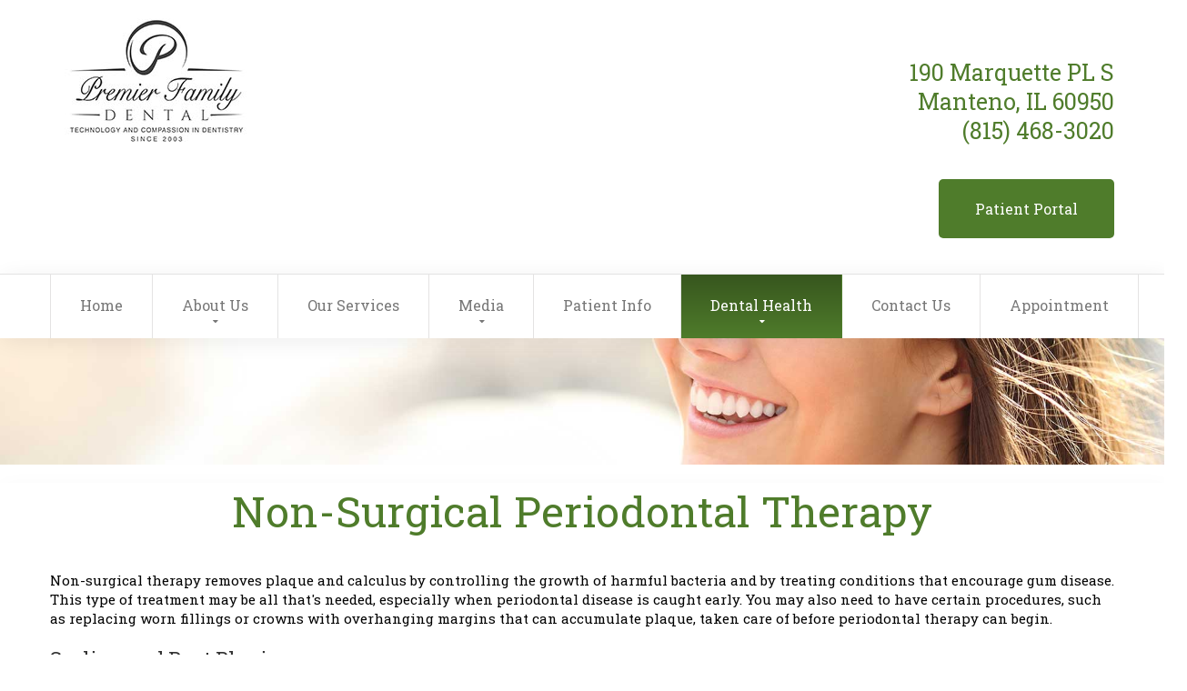

--- FILE ---
content_type: text/html
request_url: https://www.mantenodental.com/periodontal-therapy.html
body_size: 4389
content:
<!DOCTYPE html>
<html lang="en">
<head>
<title>Periodontal Therapy in Manteno | Manteno Gum Therapy | Gum Therapy 60950</title>
<meta name="keywords" content="Periodontal Therapy near Bourbonnais, Manteno Gum Therapy, Gum Therapy 60950, Bourbonnais Gum Therapy, Manteno Periodontal Therapy, Periodontal Therapy 60950, Periodontal Therapy near Peotone, Peotone Gum Therapy"/>
<meta name="description" content="Premier Family Dental provides periodontal therapy in Manteno, so make an appointment with us today by calling (815) 468-3020."/>

<META NAME="distribution" CONTENT="global">
<META NAME="Language" CONTENT="English">
<META NAME="Copyright" CONTENT="Premier Family Dental">
<META NAME="author" CONTENT="Premier Family Dental">
<META NAME="Publisher" CONTENT="Premier Family Dental">
<META NAME="Designer" CONTENT="DoctorsInternet.com">
<META NAME="Revisit-After" CONTENT="3 Days">
<META NAME="audience" CONTENT="All">
<META NAME="Robots" CONTENT="All">
<META NAME="Geography" CONTENT="190 Marquette PL S, Manteno, IL 60950">
<META NAME="city" CONTENT="Manteno">
<META NAME="state" CONTENT="Illinois">
<META NAME="country" CONTENT="USA">
<META NAME="rating" CONTENT="General">
<META HTTP-EQUIV="Expires" CONTENT="Never">
<META HTTP-EQUIV="CACHE-CONTROL" CONTENT="PUBLIC">
<meta name="viewport" content="width=device-width, initial-scale=1">
  
  <meta http-equiv="Content-Type" content="text/html; charset=UTF-8" />
  <meta name = "format-detection" content = "telephone=yes" />
 
  <link rel="stylesheet" href="css/grid.css">
  
  <link rel="stylesheet" href="css/style.css">
  <script src="js/jquery.js"></script>
  <script src="js/jquery-migrate-1.2.1.js"></script>
  <!--[if (gt IE 9)|!(IE)]><!-->
  <script src="js/wow/wow.js"></script>
  <script>
    $(document).ready(function () {
      if ($('html').hasClass('desktop')) {
        new WOW().init();
      }
    });
  </script>
  <!--<![endif]-->
  <!--[if lt IE 9]>
  <script src="js/html5shiv.js"></script>
  <div id="ie6-alert" style="width: 100%; text-align:center;">
    <img src="http://beatie6.frontcube.com/images/ie6.jpg" alt="Upgrade IE 6" width="640" height="344" border="0" usemap="#Map" longdesc="http://die6.frontcube.com" />
    <map name="Map" id="Map"><area shape="rect" coords="496,201,604,329" href="http://www.microsoft.com/windows/internet-explorer/default.aspx" target="_blank" alt="Download Interent Explorer" /><area shape="rect" coords="380,201,488,329" href="http://www.apple.com/safari/download/" target="_blank" alt="Download Apple Safari" /><area shape="rect" coords="268,202,376,330" href="http://www.opera.com/download/" target="_blank" alt="Download Opera" /><area shape="rect" coords="155,202,263,330" href="http://www.mozilla.com/" target="_blank" alt="Download Firefox" />
      <area shape="rect" coords="35,201,143,329" href="http://www.google.com/chrome" target="_blank" alt="Download Google Chrome" />
    </map>
  </div>
  <![endif]--><script>
var disableddates = [0,5,6]; //   

</script>
 <script>
  (function(i,s,o,g,r,a,m){i['GoogleAnalyticsObject']=r;i[r]=i[r]||function(){
  (i[r].q=i[r].q||[]).push(arguments)},i[r].l=1*new Date();a=s.createElement(o),
  m=s.getElementsByTagName(o)[0];a.async=1;a.src=g;m.parentNode.insertBefore(a,m)
  })(window,document,'script','https://www.google-analytics.com/analytics.js','ga');

  ga('create', 'UA-96963981-1', 'auto');
  ga('send', 'pageview');

</script></head>


<body>
<!--========================================================
                          HEADER
=========================================================-->
<!--========================================================
                          HEADER
=========================================================-->
<header id="header">
  <div class="container">
    <div class="row">
      <div class="grid_12">
        <div class="info">
          <div class="row">
            <div class="grid_6">
              <h1 class="wow fadeInDown" data-wow-duration="1s" data-wow-delay="0.1s">  <a href="index.html">
                <span class="first"><img src="images/logo.jpg" alt="Dentist in Manteno"></span>
                  
                </a>
              </h1>
            </div>
            <div class="grid_6">
              <div class="phone wow fadeInDown" data-wow-duration="1s" data-wow-delay="0.2s"><address>
               <div itemscope itemtype="http://schema.org/LocalBusiness">
   <span itemprop="name" class="display">Premier Family Dental</span>
   <div itemprop="address" itemscope itemtype="http://schema.org/PostalAddress">
     <span itemprop="streetAddress">190 Marquette PL S</span><br>
     <span itemprop="addressLocality">Manteno</span>,
     <span itemprop="addressRegion">IL</span>
     <span itemprop="postalCode">60950</span>
   </div> <span itemprop="telephone">(815) 468-3020</span> </div> </address><br>
			<a href="http://premiermantenodental.mydentistlink.com/" target="_blank" rel="noopenner" class="button2">Patient Portal</a>
              </div>
            </div>
          </div>
          <div class="clearfix"></div>
        </div>
      </div>
    </div>
  </div>
  <div id="stuck_container">
    <div class="container">
      <div class="row">
        <div class="grid_9">
          <nav>
            <ul class="sf-menu">
              <li><a href="index.html">Home</a></li> <li><a href="#">About Us</a> <ul>         <li><a href="dr-miller.html">Meet Dr. Miller</a></li>
                      <li><a href="dental-staff-60950.html">Meet Our Staff</a></li>
                      <li><a href="premier-family-dental.html">Our Office</a></li>
                    
                    </ul></li>
                      <li><a href="dental-services-60950.html">Our Services</a></li>
                     <li><a href="#">Media</a>
             <ul>
                      <li><a href="gallery.html">Smile Gallery</a></li>
                       <li><a href="dental-videos.html">Dental Videos</a></li></ul></li>
              <li><a href="dental-patients.html">Patient Info</a></li>
                <li class="current"><a href="#">Dental Health</a>
             <ul>
							<li><a href="#">Oral Health Care and Prevention</a>
                            	<ul>
                                    <li>
                                        <a href="preventive-dental-care.html">The Preventive Program</a>
                                        <a href="brush-teeth.html">Brushing</a>
                                        <a href="dental-flossing.html">Flossing</a>
                                        <a href="fluoride-treatment.html">Fluoride Treatments</a>
                                        <a href="dental-sealants.html">Sealants</a>
                                        <a href="bad-breath-treatment.html">Treating Bad Breath</a>
                                        
                                    </li>
                                 </ul>   
                            </li>
							<li><a href="#">Diseases of the Oral Cavity</a>
                            <ul>
                                    <li>
                                        <a href="tooth-decay.html">Tooth Decay</a>
                                        <a href="periodontal-gum-disease.html">Periodontal (gum) Disease</a>
                                        <a href="oral-cancer-dentist.html">Oral Cancer</a>
                                        <a href="tmj.html">TMJ problems</a>
                                        <a href="malocclusion.html">Malocclusion</a>
                                        
                                    </li>
                                 </ul>   
                            </li>
							<li><a href="#">Restoring Decayed Teeth</a>
                            <ul>
                                    <li>
                                        <a href="amalgam-fills.html">Amalgam fillings</a>
                                        <a href="composite-fillings.html">Composite Fillings</a>
                                        <a href="root-canal.html">Root Canal therapy</a>
                                        <a href="dental-crowns-caps.html">Crowns and Caps</a>
                                        
                                    </li>
                                 </ul>   
                            </li>
							<li><a href="#">Periodontal Restoration</a>
                            <ul>
                                    <li>
                                        <a href="dental-treatments.html">Non-surgical Treatments</a>
                                        <a href="periodontal-surgery.html">Periodontal Surgery</a>
                                        <a href="crown-lengthening.html">Crown Lengthening</a>
                                        <a href="tissue-grafts.html">Soft Tissue Grafts</a>
                                        <a href="periodontal-therapy.html">Periodontal Therapy</a>
                                    </li>
                                 </ul>   
                            </li>
                            
							<li><a href="#">Replacing Missing Teeth</a>
                            <ul>
                                    <li>
                                        <a href="removable-dental-bridges.html">Removable Bridges</a>
                                        <a href="fixed-bridges.html">Fixed Bridges</a>
                                        <a href="dental-implants.html">Implants</a>
                                    </li>
                                 </ul>   
                            </li>
							<li><a href="#">Cosmetic Dentistry</a>
                            <ul>
                                    <li>
                                        <a href="dental-bonding.html">Bonding</a>
                                        <a href="teeth-whitening-manteno.html">Bleaching</a>
                                        <a href="veneers.html">Porcelain laminates</a>
                                        <a href="dental-crowns.html">Ceramic crowns</a>
                                    </li>
                                 </ul>   

                            </li>
							<li><a href="#">Orthodontics</a>      <ul>
                                    <li>
                                        <a href="braces.html">Braces</a>
                                        
                                    </li>
                                     <li>
                                        <a href="invisalign.html">Invisalign</a>
                                        
                                    </li>
                                 </ul>   </li>
							<li><a href="#">Dental Emergencies</a>
                            <ul>
                                    <li>
                                        <a href="toothaches.html">Toothaches</a>
                                        <a href="traumatic-dental-injuries.html">Traumatic injuries</a>
                                    </li>
                                 </ul>   
                            </li>
						</ul>
              </li>
             
               <li><a href="contact-manteno-dentist.html">Contact Us</a></li>               <li><a href="appointment.html">Appointment</a></li>
            </ul>
            <div class="clearfix"></div>
          </nav>
        </div>
       
      </div>
    </div>
  </div>
</header>

<img src="images/picture4.jpg" class="responsive">



<!--========================================================
                          CONTENT
=========================================================-->
<section id="content" class="common">
  <div class="wrapper1 wrapper1__inset4">
    <div class="container">
      <div class="row">
        <div class="grid_12">
          <div class="heading1 wow fadeIn" data-wow-duration="1s" data-wow-delay="0.1s">
            <h2>Non-Surgical Periodontal Therapy</h2>
          </div>
          <div class="box6-wrapper1">
            <div class="box6 wow fadeIn" data-wow-duration="1s" data-wow-delay="0.1s">
             
              <p>Non-surgical therapy removes plaque and calculus by controlling the growth of harmful bacteria and by treating conditions that encourage gum disease. This type of treatment may be all that's needed, especially when periodontal disease is caught early. You may also need to have certain procedures, such as replacing worn fillings or crowns with overhanging margins that can accumulate plaque, taken care of before periodontal therapy can begin. </p>
<br>
<span class="h7">Scaling and Root Planing:</span>
 <p>Scaling is a type of cleaning that removes plaque and calculus from the teeth at and slightly below the gumline. Root planing smooths root surfaces, so the supportive tissues can better reattach to the tooth surface. Often, this will be done with local anesthesia so you can relax and feel nothing as we rehabilitate your gums.</p>
 <br>
 <span class="h7">Antibiotics:</span>
 <p>Periodontal disease is a bacterial disease and the key to controlling or eliminating it is the effective reduction or elimination of the harmful bacteria. An adjunctive option to scaling and root planing may be provided in either pill form or applied directly to the infected area (gum pocket) in the form of antibiotic powder. An antibacterial mouth rinse also may be prescribed to help control the harmful effects of and reduce bacterial plaque.</p>
 <br>
 <span class="h7">Occlusal Adjustment:</span>
 <p>An improper bite or a traumatic occlusion may increase bone destruction attached to such offending teeth. We may either choose to adjust your bite so that your teeth meet properly and function better or construct a custom bite guard or splint- a removable device that fits over upper or lower teeth - to protect teeth surfaces and relax tense jaw muscles.</p>
            </div>

        
          </div>
          
        </div>
      </div>
    </div>
  </div>
  <div class="wrapper5 wrapper5__inset1">
    <div class="container">
      <div class="row">
        <div class="grid_12">
          <div class="heading1 wow fadeIn" data-wow-duration="1s" data-wow-delay="0.1s">     <h2 class="text-white">Office Hours</h2>
          </div>
           <div class="box6-wrapper1">
           
              <h4 class="larger">Monday: 	8:30 am – 4:30 pm<br>
Tuesday: 	8:30 am – 4:30 pm<br>
Wednesday: 	8:30 am – 4:30 pm<br>
Thursday: 	9:00 am – 6:00 pm</h4>
           
          </div>
        </div>
      </div>
    </div>
  </div>
</section>


<!--========================================================
                          FOOTER
=========================================================-->
<footer id="footer">
  <div class="wrapper">
    <div class="container">
      <div class="row">
        <div class="grid_12">
          <div class="socials">    <ul class="socials1">
              <li class="wow fadeInDown" data-wow-duration="1s" data-wow-delay="0.1s"><a href="https://www.facebook.com/Premier-Family-Dental-132573070117981/" target="_blank"><i class="fa fa-facebook"></i></a></li>
              <li class="wow fadeInDown" data-wow-duration="1s" data-wow-delay="0.2s"><a href="/blog.php" target="_blank"><i class="fa fa-rss"></i></a></li>
               <li class="wow fadeInDown" data-wow-duration="1s" data-wow-delay="0.2s"><a href="http://tdi2u.com/pfdentalgppjgmb" target="_blank"><i class="fa fa-google-plus"></i></a></li>            </ul>
          </div>
        
          <div class="row">
            <div class="grid_10 preffix_1">
              <p class="wow fadeInUp" data-wow-duration="1s" data-wow-delay="0.1s"></p>
            </div>
          </div>
          <div class="privacy-block wow fadeInUp" data-wow-duration="1s" data-wow-delay="0.1s"> <a href="index.html">Premier Family Dental</a>. <a href="http://dentist.doctorsinternet.com/" target="_blank">Dental Website Design</a><p>Periodontal Therapy in Manteno | Manteno Gum Therapy | Gum Therapy 60950</p>

          </div>
        </div>
      </div>
    </div>
  </div>
</footer>

<script src="js/script.js"></script>

<script src="https://www.thedoctorsinternet.net/formAction.js"></script>
<script type='text/javascript'>var _userway_config = { position: 5, color: '#053e67 ', language: 'en',  account: '72Ve6c8l9z'};</script>
<script type='text/javascript' src='https://cdn.userway.org/widget.js'></script>
<script type='text/javascript' src='https://www.thedoctorsinternet.net/base.js'></script></body>
</html>

--- FILE ---
content_type: text/html; charset=UTF-8
request_url: https://referrals.di-api.com/
body_size: 97
content:
92625023

--- FILE ---
content_type: text/css
request_url: https://www.mantenodental.com/css/style.css
body_size: 4663
content:
@import "animate.css";
@import url(//maxcdn.bootstrapcdn.com/font-awesome/4.2.0/css/font-awesome.min.css);
@import url(//fonts.googleapis.com/css?family=Roboto+Slab:400);
@import url(//fonts.googleapis.com/css?family=Roboto+Slab:300);
@import url(//fonts.googleapis.com/css?family=Roboto+Slab:700);
/*========================================================
                    Main layout styles
=========================================================*/
body {
  font: 400 13px/21px "Roboto Slab", sans-serif;
  color: #777777;
  background: #ffffff;
}
a {
  text-decoration: none;
  color: inherit;
  -webkit-transition: all 0.3s ease;
  transition: all 0.3s ease;

}
a.inner{  color:#4f7c2b;}
a:hover {
  color: #ffae00;
}
p {font-size:15px; margin-top:10px; color:#000}

.text-white {color: #FFFFFF}
.larger {font-size: 18px}
strong {font-weight:bold}

img {
  max-width: 100%;
}
* {
  -webkit-text-size-adjust: none;
}
/* ======= Headers ======= */
h2 {
  font: 400 47px/63px "Roboto Slab", sans-serif;
  color: #4f7c2b;
  text-align: center;
}
@media (max-width: 767px) {
  h2 {
    font-size: 50px;
  }
}
h2 .light {
  display: block;
  font-weight: 300;
  font-size: 47px;
  margin-top: 5px;
}
@media (max-width: 479px) {
  h2 {
    font-size: 33px;
    line-height: 40px;
  }
  h2 .light {
    font-size: 21px;
  }
}
h3 {
  font: 300 23px/33px "Roboto Slab", sans-serif;
  color: #4f7c2b;
	margin-top: 20px; 
	font-weight: 500; 
}
h3.h3__inset1 {
  color: #4f7c2b;
}
h3.h3__inset1 a:hover {
  color: #98ab72;
}
h3.h3__inset2 {
  color: #269b9e;
}
h3.h3__inset3 {
  color: #98ab72;
}
h4 {
  font: 400 38px/38px "Roboto Slab", sans-serif;
  color: #ffffff;
  text-align: center;
}
@media (max-width: 979px) {
  h4 {
    font-size: 29px;
  }
}
h4 .light {
  font-weight: 300;
  display: block;
}
h4 a:hover {
  color: #333333;
}
#search-results h4 {
  text-align: left;
  font-size: 18px;
  line-height: 21px;
}
h5 {
  font: 400 37px/37px "Roboto Slab", sans-serif;
  color: #ffffff;
  text-align: center;
}
h6 {
  font: 300 36px/48px "Roboto Slab", sans-serif;
  color: #333333;
}
.h7 {
  display: block;
  font: 400 22px/25px "Roboto Slab", sans-serif;
  color: #333333;
}
.heading1 {
  margin-bottom: 28px;
}
.heading2 {
  margin-bottom: 42px;
}
/* ======= Buttons ======= */
.btn-default {
  display: inline-block;
}
.btn-big {
  display: inline-block;
  font: 400 16px/33px "Roboto Slab", sans-serif;
  color: #333333;
  text-align: center;
  background: #fafafa;
  padding: 15px 52px 21px;
  border: 1px solid #e4e3e3;
}
.btn-big:hover {
  background: #4f7c2b;
  color: #ffffff;
  border-color: #4f7c2b;
}
/* ======= Wrappers ======= */
.wrapper1 {
  -webkit-box-shadow: 3px 4px 24px 0px rgba(0, 0, 0, 0.03);
  box-shadow: 3px 4px 24px 0px rgba(0, 0, 0, 0.03);
  background: #ffffff;
  border-bottom-left-radius: 50% 49px;
  border-bottom-right-radius: 50% 49px;
  padding-bottom: 41px;
  position: relative;
  z-index: 1;
}
.wrapper1__inset1 {
  padding-bottom: 71px;
}
.wrapper1__inset2 {
  padding-bottom: 54px;
}
.wrapper1__inset3 {
  padding-bottom: 50px;
}
.wrapper1__inset4 {
  padding-bottom: 62px;
}
.wrapper2 {
  margin-top: -49px;
  background: #f7f7f7;
  padding: 110px 0 105px;
}
.wrapper2__inset1 {
  padding-bottom: 85px;
}
.wrapper3 {
  margin-top: -49px;
  background: #95b07f;
	background-image: -moz-linear-gradient(#95b07f,#729655);
	background-image: -o-linear-gradient(#95b07f,#729655);
	background-image: -webkit-linear-gradient(#95b07f,#729655);
	background-image: linear-gradient(#95b07f,#729655);
  color: #ffffff;
  padding: 54px 0 83px;
  position: relative;
  z-index: 2;
  border-top-left-radius: 50% 49px;
  border-top-right-radius: 50% 49px;
  border-bottom-left-radius: 50% 49px;
  border-bottom-right-radius: 50% 49px;
}
.wrapper3__inset1 {
  background: #582b5f;
  padding-bottom: 63px;
}
.wrapper4 {
  padding: 65px 0 103px;
  margin-top: -49px;
    background: #37561e;
	background-image: -moz-linear-gradient(#37561e,#4f7c2b);
	background-image: -o-linear-gradient(#37561e,#4f7c2b);
	background-image: -webkit-linear-gradient(#37561e,#4f7c2b);
	background-image: linear-gradient(#37561e,#4f7c2b);
  color: #ffffff;
  position: relative;
  z-index: 1;
 
}
.wrapper4 h2 {
  color: #ffffff;
}
.wrapper5 {
   background: #37561e;
	background-image: -moz-linear-gradient(#37561e,#4f7c2b);
	background-image: -o-linear-gradient(#37561e,#4f7c2b);
	background-image: -webkit-linear-gradient(#37561e,#4f7c2b);
	background-image: linear-gradient(#37561e,#4f7c2b);
  margin-top: -49px;
  padding: 114px 0 81px;
}
.wrapper5__inset1 {
  padding-top: 99px;
  padding-bottom: 71px;
}
/*========================================================
                    HEADER styles
=========================================================*/
#header {
  padding: 20px 0 0;
}
#header .info {
  margin-bottom: 23px;
}
#header .info .phone {
  margin-top: -16px;
  text-align: right;
}
@media (max-width: 767px) {
  #header .info .phone {
    margin-top: 20px;
  }
}
#header .info .phone .first {
  display: block;
  font: 300 32px/33px "Roboto Slab", sans-serif;
  color: #333333;
}
#header .info .phone address {
  display: block;
  font: 400 25px/32px "Roboto Slab", sans-serif;
  color: #4f7c2b;
  margin-top: 60px;
}
#header #stuck_container {
  position: relative;
  z-index: 4;
  border-top: 1px solid #e4e3e3;
  -webkit-box-shadow: 3px 4px 24px 0px rgba(0, 0, 0, 0.07);
  box-shadow: 3px 4px 24px 0px rgba(0, 0, 0, 0.07);
}
@media (max-width: 767px) {
  #header #stuck_container {
    border-top: none;
  }
}
#header #search {
  margin-top: 14px;
}
/* ======= Logo ======= */
h1 {
  display: inline-block;
}
h1 a {
  display: block;
  padding-left: 0px;
  position: relative;
}
h1 a:before {
  position: absolute;
  width: 76px;
  height: 85px;
  display: block;
  content: '';
  left: 0;
  top: 3px;
  overflow: hidden;
 
}
h1 a .first {
  display: block;
  color: #4f7c2b;
  font: 700 35px/35px "Roboto Slab", sans-serif;
 
}
@media (max-width: 479px) {
  h1 a .first {
    font-size: 25px;
	line-height:25px;
	margin-bottom:10px;
  }
  
  #header .info .phone{text-align:center}
}
h1 a .second {
  display: block;
  color: #4f7c2b;
  font: 300 32px/32px "Roboto Slab", sans-serif;
}
/* ======= Main menu variables ======= */
/* ======= Sub menus common variables ======= */
/* ======= First level sub menu variables ======= */
/* Main menu styles
========================================================*/
.sf-menu > li {
  -webkit-box-sizing: border-box;
  -moz-box-sizing: border-box;
  box-sizing: border-box;
  float: left;
  position: relative;
  text-align: center;
}
.sf-menu > li:first-child a {
  border-left: 1px solid #e4e3e3;
}

.button2 {
		padding: 20px 40px;
		display: inline-block;
		cursor: pointer;
		transition: background 0.4s, color 0.4s;
		margin: 1rem 0px;
		text-align: center;
		line-height: 1.6rem;
		box-sizing: border-box;
		background: #4f7c2b;
		color: white;
		font-size: 1rem;
		border-radius: 5px;
		}
.sf-menu > li > .sf-with-ul:after {
  display: block;
  font-family: FontAwesome;
  font-size: 10px;
  position: absolute;
  font-style: normal;
  font-weight: normal;
  text-decoration: none;
  cursor: default;
  content: "\f0d7";
  color: #777777;
  bottom: 2px;
  left: 50%;
  margin-left: -3px;
  -webkit-transition: all 0.3s ease;
  transition: all 0.3s ease;
}
.sf-menu > li > a {
  text-transform: none;
  font: 400 16px/33px "Roboto Slab", sans-serif;
  display: block;
  padding: 17px 32px 20px;
  -webkit-transition: 0.3s all ease;
  transition: 0.3s all ease;
  color: #777777;
  border-right: 1px solid #e4e3e3;
}
.sf-menu > li > a:hover {
  background: #37561e;
	background-image: -moz-linear-gradient(#37561e,#4f7c2b);
	background-image: -o-linear-gradient(#37561e,#4f7c2b);
	background-image: -webkit-linear-gradient(#37561e,#4f7c2b);
	background-image: linear-gradient(#37561e,#4f7c2b);
  color: #ffffff;
  border-color: #4f7c2b;
}
@media (max-width: 979px) {
  .sf-menu > li > a {
    padding-left: 15px;
    padding-right: 15px;
  }
}
.sf-menu .sfHover > a {
 background: #37561e;
	background-image: -moz-linear-gradient(#37561e,#4f7c2b);
	background-image: -o-linear-gradient(#37561e,#4f7c2b);
	background-image: -webkit-linear-gradient(#37561e,#4f7c2b);
	background-image: linear-gradient(#37561e,#4f7c2b);
  color: #ffffff;
  border-color: #4f7c2b;
}
.sf-menu .sfHover > a:after {
  color: #ffffff;
}
.sf-menu > li.current > a {
  background: #37561e;
	background-image: -moz-linear-gradient(#37561e,#4f7c2b);
	background-image: -o-linear-gradient(#37561e,#4f7c2b);
	background-image: -webkit-linear-gradient(#37561e,#4f7c2b);
	background-image: linear-gradient(#37561e,#4f7c2b);
  color: #ffffff;
  border-color: #4f7c2b;
}
.sf-menu > li.current > a:after {
  color: #ffffff;
}
/* First level sub-menu styles
========================================================*/
.sf-menu ul {
  -webkit-box-shadow: 0px 0px 27px 0px rgba(0, 0, 0, 0.09);
  box-shadow: 0px 0px 27px 0px rgba(0, 0, 0, 0.09);
  display: none;
  min-width: 270px;
  font: 400 14px/59px "Roboto Slab", sans-serif;
  position: absolute;
  top: 70px;
  left: 0;
  background: #ffffff;
  text-align: left;
  padding: 0;
  z-index: 2;
}
.sf-menu ul li {
  position: relative;
  display: block;
}
.sf-menu ul li > .sf-with-ul:after {
  display: block;
  font-family: FontAwesome;
  font-size: 10px;
  position: absolute;
  font-style: normal;
  font-weight: normal;
  text-decoration: none;
  cursor: default;
  content: "\f0da";
  color: #777777;
  bottom: -1px;
  right: 15px;
  -webkit-transition: all 0.3s ease;
  transition: all 0.3s ease;
}
.sf-menu ul li + li a {
  border-top: 1px solid #d9d9d9;
}
.sf-menu ul li a {
  display: block;
  color: #777777;
  text-transform: none;
  padding-left: 30px;
}
.sf-menu ul li a:hover {
  border-color: #d9d9d9;
 background: #37561e;
	background-image: -moz-linear-gradient(#37561e,#4f7c2b);
	background-image: -o-linear-gradient(#37561e,#4f7c2b);
	background-image: -webkit-linear-gradient(#37561e,#4f7c2b);
	background-image: linear-gradient(#37561e,#4f7c2b);
  color: #ffffff;
}
.sf-menu ul > .sfHover > a {
  border-color: #d9d9d9;
  color: #ffffff;
 background: #37561e;
	background-image: -moz-linear-gradient(#37561e,#4f7c2b);
	background-image: -o-linear-gradient(#37561e,#4f7c2b);
	background-image: -webkit-linear-gradient(#37561e,#4f7c2b);
	background-image: linear-gradient(#37561e,#4f7c2b);
}
.sf-menu ul > .sfHover > a:after {
  color: #ffffff;
}
/* Second level sub-menu styles
========================================================*/
.sf-menu ul ul {
  position: absolute;
  top: 0;
  left: -270px;
  margin-left: 0;
  z-index: 4;
}
@media only screen and (max-width: 767px) {
  .sf-menu {
    display: none;
  }
  nav {
    width: 100%;
    float: none;
  }
  .select-menu {
    border-radius: none;
    display: block;
    text-transform: capitalize;
    float: none;
    color: #4f7c2b;
    width: 100%;
    background: #ffffff;
    font: 400 16px/33px "Roboto Slab", sans-serif;
    text-align: left;
    border: 1px solid #c1c1c1;
    padding: 2px 0;
    position: relative;
  }
  .select-menu option {
    text-align: left;
    position: relative;
  }
}
/*Core variables and mixins*/
.btn {
  background: #3498db;
  background-image: -webkit-linear-gradient(top, #3498db, #2980b9);
  background-image: -moz-linear-gradient(top, #3498db, #2980b9);
  background-image: -ms-linear-gradient(top, #3498db, #2980b9);
  background-image: -o-linear-gradient(top, #3498db, #2980b9);
  background-image: linear-gradient(to bottom, #3498db, #2980b9);
  -webkit-border-radius: 28;
  -moz-border-radius: 28;
  border-radius: 28px;
  font-family: Arial;
  color: #ffffff !important;
  font-size: 20px;
  padding: 10px 20px 10px 20px;
  text-decoration: none;
  width:180px;
  cursor:pointer;
  margin: 0 auto;
}

.btn:hover {
  background: #3cb0fd;
  background-image: -webkit-linear-gradient(top, #3cb0fd, #3498db);
  background-image: -moz-linear-gradient(top, #3cb0fd, #3498db);
  background-image: -ms-linear-gradient(top, #3cb0fd, #3498db);
  background-image: -o-linear-gradient(top, #3cb0fd, #3498db);
  background-image: linear-gradient(to bottom, #3cb0fd, #3498db);
  text-decoration: none;
}

.btn-appt {
  background: #3498db;
  background-image: -webkit-linear-gradient(top, #3498db, #2980b9);
  background-image: -moz-linear-gradient(top, #3498db, #2980b9);
  background-image: -ms-linear-gradient(top, #3498db, #2980b9);
  background-image: -o-linear-gradient(top, #3498db, #2980b9);
  background-image: linear-gradient(to bottom, #3498db, #2980b9);
  -webkit-border-radius: 28;
  -moz-border-radius: 28;
  border-radius: 28px;
  font-family: Arial;
  color: #ffffff !important;
  font-size: 20px;
  padding: 10px 20px 10px 20px;
  text-decoration: none;
  width:255px;
  cursor:pointer;
  margin: 0 auto;
}

.btn-appt:hover {
  background: #3cb0fd;
  background-image: -webkit-linear-gradient(top, #3cb0fd, #3498db);
  background-image: -moz-linear-gradient(top, #3cb0fd, #3498db);
  background-image: -ms-linear-gradient(top, #3cb0fd, #3498db);
  background-image: -o-linear-gradient(top, #3cb0fd, #3498db);
  background-image: linear-gradient(to bottom, #3cb0fd, #3498db);
  text-decoration: none;
}/* Stuck menu styles
========================================================*/
.isStuck {
  z-index: 999;
  position: fixed;
  background: #FFF;
}
.isStuck #search {
  display: none;
}
@media only screen and (max-width: 979px) {
  .isStuck {
    display: none !important;
  }
}
/*========================================================
                    CONTENT styles
=========================================================*/
#content.common {
  padding-top: 20px;
}
/* ======= Box 1 Care ======= */
.box1 {
  text-align: center;
  border-top-left-radius: 50% 17px;
  border-top-right-radius: 50% 17px;
  border-bottom-right-radius: 50% 17px;
  border-bottom-left-radius: 50% 17px;
  overflow: hidden;
}
.box1 .content {
  color: #ffffff;
  padding: 22px 1px 1px;
}
.box1 .content h4 {
  margin-bottom: 7px;
}
.box1 .content__inset1 {
   background: #95b07f;
	background-image: -moz-linear-gradient(#95b07f,#729655);
	background-image: -o-linear-gradient(#95b07f,#729655);
	background-image: -webkit-linear-gradient(#95b07f,#729655);
	background-image: linear-gradient(#95b07f,#729655);
	
  height:80px;
}
.box1 .content__inset2 {
   background: #37561e;
	background-image: -moz-linear-gradient(#37561e,#4f7c2b);
	background-image: -o-linear-gradient(#37561e,#4f7c2b);
	background-image: -webkit-linear-gradient(#37561e,#4f7c2b);
	background-image: linear-gradient(#37561e,#4f7c2b);
    height:80px;
}
.box1 .content__inset3 {
   background: #95b07f;
	background-image: -moz-linear-gradient(#95b07f,#729655);
	background-image: -o-linear-gradient(#95b07f,#729655);
	background-image: -webkit-linear-gradient(#95b07f,#729655);
	background-image: linear-gradient(#95b07f,#729655);
    height:80px;
}
.box1__inset1 .content {
  padding-top: 23px;
}
.box1__inset1 time {
  display: block;
  margin-bottom: 10px;
}
.box1__inset1 p {
  font-size: 22px;
  line-height: 26px;
}
.box1__inset1 p a:hover {
  color: #333333;
}
@media (max-width: 767px) {
  .box1 {
    margin-bottom: 60px;
  }
  .box1 img {
    width: 100%;
  }
}
.box1-wrapper1 {
  margin-top: 20px;
  position: relative;
  z-index: 2;
}
@media (max-width: 979px) {
  .box1-wrapper1 {
    margin-top: 40px;
  }
}
/* ======= Box 2 Suport & Assistance ======= */
.box2 {
  text-align: center;
}
.box2 h3 {
  margin-bottom: 16px;
}
.box2__inset1 h3 {
  margin-bottom: 9px;
}
.box2__inset1 .btn-big {
  margin-top: 42px;
}
@media (max-width: 767px) {
  .box2 {
    margin-bottom: 60px;
  }
}
.box2-wrapper1 {
  text-align: center;
}
.box2-wrapper1 .btn-big {
  margin-top: 42px;
}
/* ======= Box 3 OUr specialists ======= */
.box3 {
  text-align: center;
}
.box3 img {
  border-radius: 600px;
  margin-bottom: 15px;
}
.box3 h3 {
  margin-bottom: 13px;
  color: #ffffff;
}
@media (max-width: 767px) {
  .box3 {
    margin-bottom: 60px;
  }
}
/* ======= List 1 wrapper 1 ======= */
.list1-wrapper1 {
  margin-top: 20px;
}
@media (max-width: 767px) {
  .list1-wrapper1 .list1 {
    margin-top: 40px;
  }
}
/* ======= Box 2 Wrapper 2 About us ======= */
.box2-wrapper2 {
  margin-top: 32px;
}
/* ======= Box 4 Our mission & vision ======= */
.box4 {
  text-align: center;
}
.box4 img {
  margin-bottom: 28px;
  border-bottom-left-radius: 50% 49px;
  border-bottom-right-radius: 50% 49px;
}
.box4 h6 {
  margin-bottom: 17px;
}
.box4 p {
  margin-bottom: 21px;
}
.box4-wrapper1 {
  margin-top: 39px;
}
/* ======= Box 1 Wrapper 2 Meet  ======= */
.box1-wrapper2 {
  margin-top: -7px;
}
.box1-wrapper2 > p {
  text-align: center;
  margin-bottom: 34px;
}
/* ======= Box 4 Wrapper 2 Our services ======= */
.box4-wrapper2 {
  margin-top: 29px;
}
/* ======= Box 5 Obstetrics ======= */
.box5 {
  text-align: center;
}
.box5 img {
  border-radius: 500px;
  margin-bottom: 21px;
}
.box5 h3 {
  margin-bottom: 9px;
}
.box5 p {
  margin-bottom: 21px;
}
.box5 .list1 {
  text-align: left;
  margin-top: 23px;
}
@media (max-width: 767px) {
  .box5 {
    margin-bottom: 60px;
  }
}
/* ======= Post 1 News and announcements ======= */
.post1 {
  position: relative;
  padding-left: 337px;
}
.post1 img {
  border-radius: 500px;
  position: absolute;
  left: 0;
  top: -15px;
}
@media (max-width: 767px) {
  .post1 {
    padding-left: 0;
  }
  .post1 img {
    position: relative;
    left: 0;
    top: 0;
    display: block;
    width: 100%;
    margin-bottom: 20px;
  }
}
.post1 time {
  background: #4f7c2b;
  display: inline-block;
  padding: 5px 18px 7px;
  color: #ffffff;
  margin-bottom: 20px;
}
.post1 h3 {
  margin-bottom: 10px;
}
.post1 .info {
  margin-top: 20px;
  display: inline-block;
  -webkit-box-sizing: border-box;
  -moz-box-sizing: border-box;
  box-sizing: border-box;
  height: 34px;
  border: 1px solid #dedcdc;
  font-size: 12px;
  line-height: 32px;
}
.post1 .info .views {
  float: left;
  border-right: 1px solid #dedcdc;
  padding-left: 10px;
  padding-right: 10px;
}
.post1 .info .views span {
  display: inline-block;
  position: relative;
  padding-left: 19px;
}
.post1 .info .views span:before {
  display: block;
  font-family: FontAwesome;
  font-size: 12px;
  position: absolute;
  font-style: normal;
  font-weight: normal;
  text-decoration: none;
  cursor: default;
  line-height: 32px;
  color: #4f7c2b;
  left: 0;
  top: 0;
  content: '\f06e';
}
.post1 .info .comments {
  float: left;
  padding-left: 10px;
  padding-right: 10px;
}
.post1 .info .comments a {
  display: block;
  position: relative;
  padding-left: 19px;
}
.post1 .info .comments a:before {
  -webkit-transition: all 0.3s ease;
  transition: all 0.3s ease;
  display: block;
  font-family: FontAwesome;
  font-size: 12px;
  position: absolute;
  font-style: normal;
  font-weight: normal;
  text-decoration: none;
  cursor: default;
  line-height: 32px;
  color: #4f7c2b;
  left: 0;
  top: 0;
  content: '\f075';
  cursor: pointer;
}
.post1 .info .comments a:hover:before {
  color: #4f7c2b;
}
.post1-wrapper1 {
  margin-top: 53px;
  margin-bottom: 117px;
}
.post1-wrapper1 .post1 {
  margin-bottom: 52px;
}
/* ======= Google Map  ======= */
.map-wrapper1 {
  margin-top: 0px;
  position: relative;
  z-index: 0;
  overflow: hidden;
  border-bottom-left-radius: 50% 49px;
  border-bottom-right-radius: 50% 49px;
}
.map-wrapper1__offset1 {
  margin-top: 38px;
  margin-bottom: 29px;
}
.google-map1 {
  height: 415px;
}
.google-map1 img {
  max-width: none !important;
}
.tac {
  text-align: center;
}
.google-map2 {
  height: 405px;
}
.google-map2 img {
  max-width: none !important;
}
/* ======= Address  ======= */
.our-address {
  font: 400 18px/21px "Roboto Slab", sans-serif;
  color: #333333;
  display: block;
  margin-bottom: 23px;
  margin-top: 22px;
  text-align: center;
}
@media (min-width: 768px) and (max-width: 979px) {
  .our-address {
    margin-left: 64px;
    text-align: left;
  }
}
@media (max-width: 479px) {
  .our-address {
    text-align: left;
  }
}
.contacts-address {
  text-align: left;
  display: block;
}
.contacts-address .wrapper {
  display: block;
}
.contacts-address .wide {
  display: inline-block;
  min-width: 75px;
}
/* ======= Box 6 Privacy Policy ======= */
.box6 {
  text-align: left;
}
.box6 .h7 {
  margin-bottom: 2px;
}
.box6-wrapper1 {
  text-align: center;
  margin-top: 34px;
}
.box6-wrapper1 .box6 {
  margin-bottom: 19px;
}
.box6-wrapper1 > .simple-link {
  margin-top: 28px;
}
/* ======= Simple link ======= */
.simple-link {
  display: inline-block;
  color: #4f7c2b;
}
.simple-link:hover {
  color: #333333;
}
/* ======= List 1 ======= */
.list1 li {
  position: relative;
  font: 300 18px/35px "Roboto Slab", sans-serif;
  color: #ffffff;
}
@media (max-width: 979px) {
  .list1 li {
    font-size: 21px;
    padding-left: 54px;
  }
  .list1 li:before {
    display: block;
    font-family: FontAwesome;
    font-size: 17px;
    position: absolute;
    font-style: normal;
    font-weight: normal;
    text-decoration: none;
    cursor: default;
    line-height: 35px;
    color: #aa50b7;
    content: '\f00c';
    left: 13px;
    top: 4px;
    -webkit-transition: all 0.3s ease;
    transition: all 0.3s ease;
  }
}
.list1 li a {
  padding-left: 54px;
}
.list1 li a:before {
  display: block;
  font-family: FontAwesome;
  font-size: 17px;
  position: absolute;
  font-style: normal;
  font-weight: normal;
  text-decoration: none;
  cursor: default;
  line-height: 35px;
  color: #014444;
  content: '\f00c';
  left: 13px;
  top: 4px;
  -webkit-transition: all 0.3s ease;
  transition: all 0.3s ease;
  cursor: pointer;
}
@media (max-width: 979px) {
  .list1 li a:before {
    display: none;
  }
}
@media (max-width: 979px) {
  .list1 li a {
    padding-left: 0;
  }
}
.list1 li a:hover:before {
  color: #ffffff;
}
.list1 li + li {
  margin-top: 13px;
}
.list1 li + li:after {
  content: '';
  position: absolute;
  display: block;
  width: 100%;
  height: 1px;
  background: #014444;
  top: -3px;
  left: 0;
}
.list1__inset1 li {
  font-size: 22px;
  color: #aa50b7;
  padding-left: 54px;
}
.list1__inset1 li + li:after {
  display: none;
}
.list1__inset1 li:before {
  content: '';
  position: absolute;
  display: block;
  width: 100%;
  height: 1px;
  background: #ceb3d2;
  bottom: -9px;
  left: 0;
  top: auto;
}
.list1__inset1 li a {
  padding-left: 0;
}
@media (max-width: 979px) {
  .list1__inset1 li a:before {
    display: block;
  }
}
.list1__inset1 li a:hover:before {
  color: #aa50b7;
}
/* ======= Social buttons 1 ======= */
.socials1 li {
  display: inline-block;
}
.socials1 li + li {
  margin-left: 7px;
}
.socials1 li a i {
  width: 81px;
  height: 81px;
  line-height: 86px;
  color: #ffffff;
  background: #4f7c2b;
  text-align: center;
  font-size: 28px;
  display: block;
  border-radius: 200px;
  -webkit-transition: all 0.3s ease;
  transition: all 0.3s ease;
}
.socials1 li a i.fa-facebook {
  background: #4f7c2b;
}
.socials1 li a i.fa-facebook:hover {
  color: #ffffff;
  background: #4f7c2b;
}
.socials1 li a i.fa-twitter {
  background: #0fd5f2;
}
.socials1 li a i.fa-twitter:hover {
  color: #ffffff;
  background: #23e9ff;
}
/* ======= Gallery  ======= */
.gallery_image a.big-image {
  display: block;
  position: relative;
  background: #4f7c2b;
}
.gallery_image a.big-image img {
  -webkit-box-shadow: 0 0 0 0 #ffffff;
  box-shadow: 0 0 0 0 #ffffff;
  -webkit-transition: all 0.3s ease;
  transition: all 0.3s ease;
  width: 100%;
}
.gallery_image a.big-image .gallery_hover {
  width: 100%;
  height: 100%;
  position: absolute;
  left: 0;
  top: 0;
  opacity: 0;
  filter: alpha(opacity=0);
  -webkit-transition: all 0.3s ease;
  transition: all 0.3s ease;
}
.gallery_image a.big-image .gallery_hover i {
  opacity: 0;
  filter: alpha(opacity=0);
  -webkit-transition: all 0.3s ease;
  transition: all 0.3s ease;
  font-size: 40px;
  color: #ffffff;
  position: absolute;
  top: 50%;
  left: 50%;
  margin-top: -20px;
  margin-left: -17px;
}
.gallery_image a.big-image:hover img {
  opacity: 0.3;
  filter: alpha(opacity=30);
}
.gallery_image a.big-image:hover .gallery_hover {
  opacity: 1;
  filter: alpha(opacity=100);
}
.gallery_image a.big-image:hover .gallery_hover i {
  opacity: 1;
  filter: alpha(opacity=100);
}
/*========================================================
                    FOOTER styles
=========================================================*/
#footer {
  text-align: center;
  padding: 69px 0;
  overflow: hidden;
}
#footer .socials {
  margin-bottom: 25px;
}
#footer .footer_menu {
  margin-bottom: 17px;
}
#footer .footer_menu nav li {
  display: inline-block;
}
#footer .footer_menu nav li a {
  font: 400 16px/33px "Roboto Slab", sans-serif;
}
#footer .footer_menu nav li a:hover {
  color: #4f7c2b;
}
#footer .footer_menu nav li.current {
  color: #4f7c2b;
}
#footer .footer_menu nav li + li {
  margin-left: 24px;
}
@media (max-width: 767px) {
  #footer .footer_menu nav li + li {
    margin-left: 14px;
  }
}
@media (max-width: 479px) {
  #footer .footer_menu nav li {
    display: block;
  }
  #footer .footer_menu nav li + li {
    margin-left: 0;
  }
}
#footer .privacy-block {
  margin-top: 25px;
  color: #4f7c2b;
}
/*========================================================
                    Widget styles
=========================================================*/
/* UItoTop styles
========================================================*/
#toTop {
  display: none;
  text-decoration: none;
  position: fixed;
  bottom: 80px;
  right: 30px;
  overflow: hidden;
  border: none;
  color: #777777;
  font-size: 43px;
  line-height: 38px;
  z-index: 20;
  -webkit-transition: all 0.3s ease;
  transition: all 0.3s ease;
}
#toTop:hover {
  outline: none;
  color: #4f7c2b;
}
@media only screen and (max-width: 1199px) {
  #toTop {
    display: none !important;
  }
}
/*Core variables and mixins*/
.btn {
  background: #95b07f;
	background-image: -moz-linear-gradient(#95b07f,#729655);
	background-image: -o-linear-gradient(#95b07f,#729655);
	background-image: -webkit-linear-gradient(#95b07f,#729655);
	background-image: linear-gradient(#95b07f,#729655);
  -webkit-border-radius: 28;
  -moz-border-radius: 28;
  border-radius: 28px;
  font-family: Arial;
  color: #ffffff !important;
  font-size: 20px;
  padding: 10px 20px 10px 20px;
  text-decoration: none;
  width:180px;
  cursor:pointer;
  margin: 0 auto;
}

.btn:hover {
  background: #95b07f;
  background-image: -webkit-linear-gradient(top, #95b07f, #95b07f);
  background-image: -moz-linear-gradient(top, #95b07f, #95b07f);
  background-image: -ms-linear-gradient(top, #95b07f, #95b07f);
  background-image: -o-linear-gradient(top, #95b07f, #95b07f);
  background-image: linear-gradient(to bottom, #95b07f, #95b07f);
  text-decoration: none;
}

.btn-appt {
  background: #95b07f;
	background-image: -moz-linear-gradient(#95b07f,#729655);
	background-image: -o-linear-gradient(#95b07f,#729655);
	background-image: -webkit-linear-gradient(#95b07f,#729655);
	background-image: linear-gradient(#95b07f,#729655);
  -webkit-border-radius: 28;
  -moz-border-radius: 28;
  border-radius: 28px;
  font-family: Arial;
  color: #ffffff !important;
  font-size: 20px;
  padding: 10px 20px 10px 20px;
  text-decoration: none;
  width:255px;
  cursor:pointer;
  margin: 0 auto;
}

.btn-appt:hover {
  background: #95b07f;
  background-image: -webkit-linear-gradient(top, #95b07f, #95b07f);
  background-image: -moz-linear-gradient(top, #95b07f, #95b07f);
  background-image: -ms-linear-gradient(top, #95b07f, #95b07f);
  background-image: -o-linear-gradient(top, #95b07f, #95b07f);
  background-image: linear-gradient(to bottom, #95b07f, #95b07f);
  text-decoration: none;
}

.display {display:none;}

.responsive {max-width: 100%}

img.inner {max-width: 100%; float: right; padding: 10px}


button.accordion {
	background-color: #EAEBED;
	color: #000;
	cursor: pointer;
	padding: 18px;
	width: 100%;
	border: none;
	text-align: left;
	outline: none;
	font-size: 15px;
	transition: 0.4s;
}
button.accordion.active, button.accordion:hover {
	background-color: #4f7c2b; 
}
div.panel {
	padding: 10px 18px;
	display: none;
	background-color: white;
}
div.panel.show {
	display: block;
}
button.accordion:after {
	content: '\02795'; /* Unicode character for "plus" sign (+) */
	font-size: 13px;
	color: #000;
	float: right;
	margin-left: 5px;
}
button.accordion.active:after {
	content: "\2796"; /* Unicode character for "minus" sign (-) */
}
.cgi-rt {
	position:relative;
	pointer-events: none;
	height:406px;
	max-height:406px;
	max-width:720px;
	margin:16px auto
}
@media only screen and (max-width: 510px) {
	.cgi-rt {
		max-height:255px;
		height:255px;
	}
}

--- FILE ---
content_type: application/javascript
request_url: https://www.thedoctorsinternet.net/base.js
body_size: 3622
content:
const api = 'https://referrals.di-api.com/';
var newSession = false;
var newVisitor = false;
let socket = null
const pageID = uuid();


function Socket(visitorId, sessionId, pageId)  {
	const ws = "wss://socket.di-api.com/socket/"
	this.promise = new Promise((resolve, reject) => {
		this.visitorId = visitorId;
		this.sessionId = sessionId;
		this.pageId = pageId;
		this.connection = null;

		this.attempts = 0;
		this.interval = 1000;
		this.has_reconnect = false;
		var multiplier = 1.25;

		var connect = () => {

			this.connection = new WebSocket(`${ws}?visitor_id=${visitorId}&session_id=${sessionId}&page_id=${pageId}`);
			this.attempts++;

			this.connection.onopen = (e) => {
				{/* console.log(this.connection);
				console.log(e); */}
				this.attempts = 0;
				this.interval = 1000;
				console.log('Connection established');

				resolve(1)
			}

			this.connection.onclose = (e) => {
				console.log('Connection closed');
				this.connection = null;

				if (this.has_reconnect) {
					this.interval *= multiplier;
					setTimeout(function () {
						reconnect();
					}, this.interval);
				}
			}

			this.connection.onerror = (e) => {
				console.log('%cConnection error ', 'color: red; display: block; width: 100%;', e);
				this.connection.close();
				resolve(-1)
			}

			this.connection.onmessage = (e) => {
				if (e.data) {

				}
			}
		}

		var reconnect = () => {
			if (this.connection === null && this.id !== null) {
				console.log('Reconnecting...')
				connect(ws);
				return 1;
			} else {
				console.log('Needs to Reconnect...')
				return -1;
			}
		}


		if (this.id !== null) {
			connect()
		}
	})

}

Socket.prototype.kill = function() {
	if (this.connection !== null) {
		if(this.connection.readyState) {
			this.has_reconnect = false;
			this.connection.close();
			return 1;
		} else {
			return -1;
		}
	} else {
		return -1;
	}
}

Socket.prototype.get_state = function() {
	if(this.connection !== null) {
		return this.connection.readyState;
	} else {
		return null;
	}
}

function get_visitor_id() {
	let visitorID = localStorage.getItem('visitorID');
	if (!visitorID) {
		newVisitor = true;
		visitorID = uuid();
		localStorage.setItem('visitorID', visitorID);
	}
	return visitorID;
}

function get_session_id() {
	let sessionID = sessionStorage.getItem('sessionID');
	if (!sessionID) {
		newSession = true;
		sessionID = uuid();
		sessionStorage.setItem('sessionID', sessionID);
	}
	return sessionID;
}

function track_submit(elem) {
	return new Promise((resolve, reject) => {

		const visitorID = get_visitor_id();
		const sessionID = get_session_id()

		let aios_module = elem.closest('[data-mid]');
		let aios_content = elem.closest('[data-cid]')
		
		if (aios_module instanceof jQuery){
			if (aios_module.length) {
				aios_module = aios_module[0]
			} else {
				aios_module = null;
			}
		}
		
		if (aios_content instanceof jQuery) {
			if (aios_content.length) {
				aios_content = aios_content[0];
			} else {
				aios_content = null;
			}
		}

		let request	= {};
		request.action		= 'page_interaction';
		request.type		= 'form_submission';
		request.visitor_id	= visitorID;
		request.session_id	= sessionID;
		request.page_id		= pageID;
		request.mid			= (aios_module !== null)? aios_module.getAttribute('data-mid') :  null;
		request.cid			= (aios_content !== null)? aios_content.getAttribute('data-cid') : null;
		request.domain		= window.location.hostname;
		request.page		= window.location.pathname;
		request.href		= null;
		request.source		= (get_cookie('source') ? get_cookie('source') : null);
		request.campaign	= (get_cookie('campaign') ? get_cookie('campaign') : null);
		request.location	= (get_cookie('location') ? get_cookie('location') : null);
		request.category	= (aios_content !== null)? aios_content.getAttribute('data-category') : null;
		request.subcategory	= (aios_content !== null)? aios_content.getAttribute('data-subcategory') : null;
		request.referrer	= document.referrer;
		console.log(request)

		let xhr = new XMLHttpRequest();
		xhr.open('POST', api);
		xhr.setRequestHeader('Content-Type', 'application/x-www-form-urlencoded');
		xhr.onreadystatechange = function () {
			// console.log(xhr.readyState)
			if (xhr.readyState == 2) {
				resolve(true);
			}
			if (xhr.readyState == 4) {
				if (xhr.status == 200) {
				} else {
				}
			}
		}
		xhr.onerror = function () {
			reject(xhr.status);
		}
		xhr.send(encodeURI('action=' + JSON.stringify(request)));
	});
}

function track_click(elem) {
	return new Promise((resolve, reject) => {

		const visitorID = get_visitor_id();
		const sessionID = get_session_id()

		let click_type = 'click';
		let aios_module = elem.closest('[data-mid]');
		let aios_content = elem.closest('[data-cid]')

		if (aios_module instanceof jQuery) {
			if (aios_module.length) {
				aios_module = aios_module[0]
			} else {
				aios_module = null;
			}
		}
		
		if (aios_content instanceof jQuery) {
			if (aios_content.length) {
				aios_content = aios_content[0];
			} else {
				aios_content = null;
			}
		} 

		if (elem.hasAttribute('href')) {
			if (elem.getAttribute('href').indexOf('tel:') > -1) {
				click_type = 'call'
			}
		}

		let request	= {};
		request.action		= 'page_interaction';
		request.type		= click_type;
		request.visitor_id	= visitorID;
		request.session_id	= sessionID;
		request.page_id		= pageID;
		request.mid			= (aios_module !== null)? aios_module.getAttribute('data-mid') :  null;
		request.cid			= (aios_content !== null)? aios_content.getAttribute('data-cid') : null;
		request.domain		= window.location.hostname;
		request.page		= window.location.pathname;
		request.href		= elem.getAttribute('href');
		request.source		= (get_cookie('source') ? get_cookie('source') : null);
		request.campaign	= (get_cookie('campaign') ? get_cookie('campaign') : null);
		request.location	= (get_cookie('location') ? get_cookie('location') : null);
		request.category	= (aios_content !== null)? aios_content.getAttribute('data-category') : null;
		request.subcategory	= (aios_content !== null)? aios_content.getAttribute('data-subcategory') : null;
		request.referrer	= document.referrer;
		console.log(request);

		let xhr = new XMLHttpRequest();
		xhr.open('POST', api);
		xhr.setRequestHeader('Content-Type', 'application/x-www-form-urlencoded');
		xhr.onreadystatechange = function () {
			// console.log(xhr.readyState)
			if (xhr.readyState == 2) {
				resolve(true);
			}
			if (xhr.readyState == 4) {
				if (xhr.status == 200) {
				} else {
				}
			}
		}
		xhr.onerror = function () {
			reject(xhr.status);
		}
		xhr.send(encodeURI('action=' + JSON.stringify(request)));
	});
}

function track_load() {
	return new Promise((resolve, reject) => {

		const visitorID = get_visitor_id();
		const sessionID = get_session_id()
		{/* pageID = uuid(); */}

		let request	= {};
		request.action		= 'page_interaction';
		request.type		= (newSession)? 'landing' : 'page';
		request.visitor_id	= visitorID;
		request.session_id	= sessionID;
		request.page_id		= pageID;
		request.domain		= window.location.hostname;
		request.page		= window.location.pathname;
		request.source		= (get_cookie('source') ? get_cookie('source') : null);
		request.campaign	= (get_cookie('campaign') ? get_cookie('campaign') : null);
		request.location	= (get_cookie('location') ? get_cookie('location') : null);
		request.referrer	= document.referrer;
		console.log(request);

		let xhr = new XMLHttpRequest();
		xhr.open('POST', api);
		xhr.setRequestHeader('Content-Type', 'application/x-www-form-urlencoded');
		xhr.onreadystatechange = function () {
			if (xhr.readyState == 2) {
				resolve(true);
			}
			if (xhr.readyState == 4) {
				if (xhr.status == 200) {
				} else {
				}
			}
		}
		xhr.onerror = function () {
			reject(xhr.status);
		}
		xhr.send(encodeURI('action=' + JSON.stringify(request)));
	});
}

function deferred_websocket() {
	return new Promise((resolve, reject) => {
		const visitorID = get_visitor_id();
		const sessionID = get_session_id();


		window.addEventListener('scroll', function () {
			if (socket === null) {
				socket = new Socket(visitorID, sessionID, pageID);
				resolve(true);
			}
		});

		window.addEventListener('mousemove', function () {
			if (socket === null) {
				socket = new Socket(visitorID, sessionID, pageID);
				resolve(true);
			}
		});

		window.addEventListener('click', function () {
			if (socket === null) {
				socket = new Socket(visitorID, sessionID, pageID);
				resolve(true);
			}
		});
	});
}

function get_cookie(name) {
	var name_eq = name + '=';
	var ca = document.cookie.split(';');
	for(var i = 0; i < ca.length; i++) {
		var c = ca[i];
		while (c.charAt(0) == ' ') c = c.substring(1, c.length);
		if (c.indexOf(name_eq) == 0) return c.substring(name_eq.length, c.length);
	}
	return null;
}

function uuid(verbose = false) {
	let id = ([1e7] + -1e3 + -4e3 + -8e3 + -1e11).replace(/[018]/g, c =>
		(c ^ crypto.getRandomValues(new Uint8Array(1))[0] & 15 >> c / 4).toString(16)
	)
	if (verbose) {
		console.log(id);
	}
	return id
}

function stalling(ms) {
    return setTimeout(() => {
    }, ms);
}

function initializeTracking() {
	// tracking 

	track_load();
    deferred_websocket();

	// Add Tracking to each button
	const selection = document.querySelectorAll('body')
	for(var i = 0; i < selection.length; i++) {
		var found_buttons = selection[i].querySelectorAll("a[href], [data-click-tracking]:not(a[href])");
		found_buttons.forEach(element => {
			element.addEventListener('click', function (e) {
				var stall = false;
				if (this.tagName === 'A' && this.getAttribute('href') !== '#') {
					stall = stalling(500);
				}

				track_click(this).then(() => {
					if (stall !== false) {
						clearTimeout(stall);
					}
				})
			})
		});		
	}
}

(function waitForAlesoSection() {
  const selector = 'section[data-source="aleso"]';
  const container = document.querySelector('#blog-container');

  async function handle_aleso(aleso_section) {
    console.log('ALESO Content Found');

	/* ***** ALESO ***** */
	
	const section = document.querySelector('[data-source="aleso"]');
    const apiUrl = 'https://api.aleso.ai';
    let encryptedString = '';
    let typeValue = null;
    let idValue = null;
    const logVisit = async(action) => {
        try {
            const actionObject = {
                action: 'open_visit',
                url: window.location.href,
                project_id: idValue,
                feature: typeValue,
                referrer: document.referrer
            };
            const response = await fetch(apiUrl, {
                method: 'POST',
                headers: {
                    'Content-Type': 'application/x-www-form-urlencoded'
                },
                body: new URLSearchParams({
                    action: JSON.stringify(actionObject)
                })
            });
            if (!response.ok)
                throw new Error(`Network response was not ok: ${await response.text()}`);
            return await response.text();
        } catch (error) {
            console.error(`Error logging ${action}:`, error);
        }
    };
    if (section) {
        const queries = new URLSearchParams(window.location.search);
        encryptedString = await logVisit();
        window.onbeforeunload = () => {
            if (encryptedString) {
                const params = new URLSearchParams();
                params.append('action', JSON.stringify({
                        action: 'close_visit',
                        key: encryptedString
                    }));
                navigator.sendBeacon(apiUrl, params);
            }
        };
        if (queries.has('type') && queries.get('type') && queries.has('project') && queries.get('project')) {
            typeValue = queries.get('type');
            idValue = queries.get('project');
        } else {
            typeValue = section.getAttribute('data-type');
            idValue = section.getAttribute('data-id');
        }
        if (typeValue && idValue) {
            const actionObject = {
                action: 'display_content',
                type: typeValue,
                id: idValue,
                url: window.location.href
            };
            try {
                const response = await fetch(apiUrl, {
                    method: 'POST',
                    headers: {
                        'Content-Type': 'application/x-www-form-urlencoded'
                    },
                    body: new URLSearchParams({
                        action: JSON.stringify(actionObject)
                    })
                });
                if (!response.ok) {
                    throw new Error('Network Response Error');
                }
                const data = await response.json();
				console.log(data);
                if (typeValue == 'article_list') {
                    const addJs = (jsContent) => {
                        const js = document.createElement('script');
                        js.type = 'text/javascript';
                        js.textContent = atob(jsContent);
                        document.head.appendChild(js);
                    };
                    const addStyles = (styleContent) => {
                        const style = document.createElement('style');
                        style.type = 'text/css';
                        style.textContent = atob(styleContent);
                        document.head.appendChild(style);
                    };
                    if (data.css.article_list) {
                        addStyles(data.css.article_list);
                    }
                    const articleDiv = document.createElement('div');
                    articleDiv.setAttribute('data-aleso-article-container', '');
                    const articleList = decodeURIComponent(escape(atob(data.content.article_list)));
                    const articleTitle = 'Articles';
                    const existingH1 = document.querySelector('h1');
                    if (existingH1) {
                        existingH1.textContent = articleTitle;
                    } else {
                        const newH1 = document.createElement('h1');
                        newH1.textContent = articleTitle;
                        articleDiv.insertAdjacentElement('afterbegin', newH1);
                    }
                    articleDiv.innerHTML = articleList;
                    section.appendChild(articleDiv);
                    if (data.js.article_list) {
                        addJs(data.js.article_list);
                    }
                }
                if (typeValue == 'article') {
                    const addJsonLd = (jsonLd) => {
                        const script = document.createElement('script');
                        script.type = 'application/ld+json';
                        script.textContent = atob(jsonLd);
                        document.head.appendChild(script);
                    };
                    const addJs = (jsContent) => {
                        const js = document.createElement('script');
                        js.type = 'text/javascript';
                        js.textContent = atob(jsContent);
                        document.head.appendChild(js);
                    };
                    const addStyles = (styleContent) => {
                        const style = document.createElement('style');
                        style.type = 'text/css';
                        style.textContent = atob(styleContent);
                        document.head.appendChild(style);
                    };
                    if (data.json_ld.article) {
                        addJsonLd(data.json_ld.article);
                    }
                    if (data.json_ld.faq) {
                        addJsonLd(data.json_ld.faq);
                    }
                    if (data.css.article) {
                        addStyles(data.css.article);
                    }
                    if (data.css.faq) {
                        addStyles(data.css.faq);
                    }
                    const articleHTML = decodeURIComponent(escape(atob(data.content.article)));
                    const faqHTML = decodeURIComponent(escape(atob(data.content.faq)));
                    const articleTitle = decodeURIComponent(escape(atob(data.content.title)));
                    const businessName = decodeURIComponent(escape(atob(data.content.business_name)));
                    document.title = `${articleTitle} | ${businessName}`;
                    const articleDiv = document.createElement('div');
                    articleDiv.setAttribute('data-aleso-article', '');
                    articleDiv.innerHTML = articleHTML;
                    const faqDiv = document.createElement('div');
                    const faqHeader = '<h2>Frequently Asked Questions</h2>';
                    faqDiv.setAttribute('data-aleso-faq', '');
                    if (faqHTML) {
                        faqDiv.innerHTML = faqHeader + faqHTML;
                    }
                    const existingH1 = document.querySelector('h1');
                    if (existingH1) {
                        existingH1.textContent = articleTitle;
                    } else {
                        const newH1 = document.createElement('h1');
                        newH1.textContent = articleTitle;
                        articleDiv.insertAdjacentElement('afterbegin', newH1);
                    }
                    section.appendChild(articleDiv);
                    section.appendChild(faqDiv);
                    if (data.js.article) {
                        addJs(data.js.article);
                    }
                    if (data.js.faq) {
                        addJs(data.js.faq);
                    }
                }
            } catch (error) {
                console.error('Error fetching ALESO content.');
            }
        }
    } else {
        console.log('No ALESO content found.');
    }
	
	/* ***** ***** ***** */
  }

  function lookNowAndWatch(container) {
    // Check if section already exists
    const existing = container.querySelector(selector);
    if (existing) {
      handle_aleso(existing);
      return;
    }

    // Watch for it being added later
    const observer = new MutationObserver((mutations, obs) => {
      for (const mutation of mutations) {
        for (const node of mutation.addedNodes) {
          if (node.nodeType === 1) {
            if (node.matches(selector)) {
              handle_aleso(node);
              obs.disconnect();
              return;
            } else {
              const match = node.querySelector?.(selector);
              if (match) {
                handle_aleso(match);
                obs.disconnect();
                return;
              }
            }
          }
        }
      }
    });

    observer.observe(container, {
      childList: true,
      subtree: true
    });
  }

  // If container exists, proceed; if not, wait for it
  if (container) {
    lookNowAndWatch(container);
  } else {
    const tempObserver = new MutationObserver((mutations, obs) => {
      const newContainer = document.querySelector('#blog-container');
      if (newContainer) {
        obs.disconnect();
        lookNowAndWatch(newContainer);
      }
    });

    tempObserver.observe(document.body, {
      childList: true,
      subtree: true
    });
  }
})();

initializeTracking();

--- FILE ---
content_type: text/plain
request_url: https://www.google-analytics.com/j/collect?v=1&_v=j102&a=810021960&t=pageview&_s=1&dl=https%3A%2F%2Fwww.mantenodental.com%2Fperiodontal-therapy.html&ul=en-us%40posix&dt=Periodontal%20Therapy%20in%20Manteno%20%7C%20Manteno%20Gum%20Therapy%20%7C%20Gum%20Therapy%2060950&sr=1280x720&vp=1280x720&_u=IEBAAEABAAAAACAAI~&jid=1917330208&gjid=681901781&cid=1324235498.1768753655&tid=UA-96963981-1&_gid=1520945167.1768753655&_r=1&_slc=1&z=520896467
body_size: -452
content:
2,cG-VFZ0ZG8705